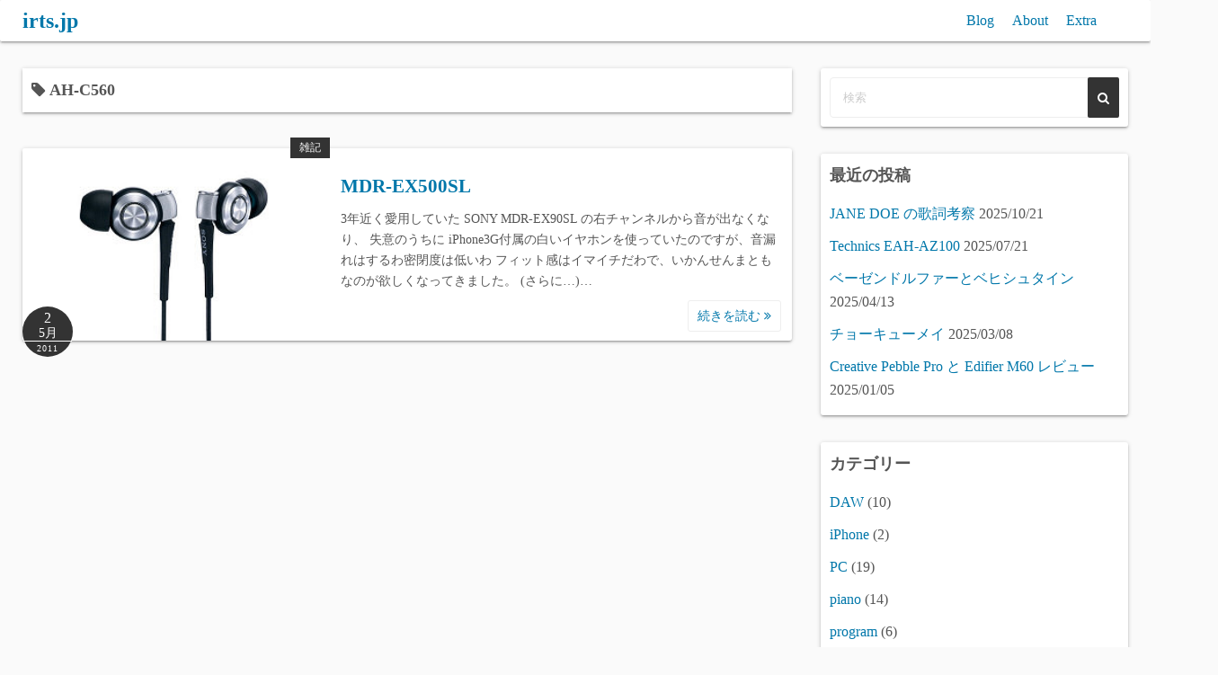

--- FILE ---
content_type: text/html; charset=UTF-8
request_url: https://irts.jp/tag/ah-c560/
body_size: 11940
content:
<!DOCTYPE html>
<html lang="ja">
<head><script>window.dataLayer = window.dataLayer || [];function gtag(){dataLayer.push(arguments);}gtag('js', new Date());gtag('config', 'UA-18907155-1');</script>
	<meta charset="UTF-8">
	<meta name="viewport" content="width=device-width,initial-scale=1">
	<title>AH-C560  |  irts.jp</title>
<meta name='robots' content='max-image-preview:large' />
	<style>img:is([sizes="auto" i], [sizes^="auto," i]) { contain-intrinsic-size: 3000px 1500px }</style>
	<link rel='dns-prefetch' href='//static.addtoany.com' />
<link rel='dns-prefetch' href='//stats.wp.com' />
<link rel='preconnect' href='//c0.wp.com' />
<link rel="alternate" type="application/rss+xml" title="irts.jp &raquo; フィード" href="https://irts.jp/feed/" />
<link rel="alternate" type="application/rss+xml" title="irts.jp &raquo; コメントフィード" href="https://irts.jp/comments/feed/" />
<link rel="alternate" type="application/rss+xml" title="irts.jp &raquo; AH-C560 タグのフィード" href="https://irts.jp/tag/ah-c560/feed/" />
		<!-- This site uses the Google Analytics by ExactMetrics plugin v8.6.2 - Using Analytics tracking - https://www.exactmetrics.com/ -->
		<!-- Note: ExactMetrics is not currently configured on this site. The site owner needs to authenticate with Google Analytics in the ExactMetrics settings panel. -->
					<!-- No tracking code set -->
				<!-- / Google Analytics by ExactMetrics -->
		<script>
window._wpemojiSettings = {"baseUrl":"https:\/\/s.w.org\/images\/core\/emoji\/16.0.1\/72x72\/","ext":".png","svgUrl":"https:\/\/s.w.org\/images\/core\/emoji\/16.0.1\/svg\/","svgExt":".svg","source":{"concatemoji":"https:\/\/irts.jp\/wp-includes\/js\/wp-emoji-release.min.js?ver=6.8.3"}};
/*! This file is auto-generated */
!function(s,n){var o,i,e;function c(e){try{var t={supportTests:e,timestamp:(new Date).valueOf()};sessionStorage.setItem(o,JSON.stringify(t))}catch(e){}}function p(e,t,n){e.clearRect(0,0,e.canvas.width,e.canvas.height),e.fillText(t,0,0);var t=new Uint32Array(e.getImageData(0,0,e.canvas.width,e.canvas.height).data),a=(e.clearRect(0,0,e.canvas.width,e.canvas.height),e.fillText(n,0,0),new Uint32Array(e.getImageData(0,0,e.canvas.width,e.canvas.height).data));return t.every(function(e,t){return e===a[t]})}function u(e,t){e.clearRect(0,0,e.canvas.width,e.canvas.height),e.fillText(t,0,0);for(var n=e.getImageData(16,16,1,1),a=0;a<n.data.length;a++)if(0!==n.data[a])return!1;return!0}function f(e,t,n,a){switch(t){case"flag":return n(e,"\ud83c\udff3\ufe0f\u200d\u26a7\ufe0f","\ud83c\udff3\ufe0f\u200b\u26a7\ufe0f")?!1:!n(e,"\ud83c\udde8\ud83c\uddf6","\ud83c\udde8\u200b\ud83c\uddf6")&&!n(e,"\ud83c\udff4\udb40\udc67\udb40\udc62\udb40\udc65\udb40\udc6e\udb40\udc67\udb40\udc7f","\ud83c\udff4\u200b\udb40\udc67\u200b\udb40\udc62\u200b\udb40\udc65\u200b\udb40\udc6e\u200b\udb40\udc67\u200b\udb40\udc7f");case"emoji":return!a(e,"\ud83e\udedf")}return!1}function g(e,t,n,a){var r="undefined"!=typeof WorkerGlobalScope&&self instanceof WorkerGlobalScope?new OffscreenCanvas(300,150):s.createElement("canvas"),o=r.getContext("2d",{willReadFrequently:!0}),i=(o.textBaseline="top",o.font="600 32px Arial",{});return e.forEach(function(e){i[e]=t(o,e,n,a)}),i}function t(e){var t=s.createElement("script");t.src=e,t.defer=!0,s.head.appendChild(t)}"undefined"!=typeof Promise&&(o="wpEmojiSettingsSupports",i=["flag","emoji"],n.supports={everything:!0,everythingExceptFlag:!0},e=new Promise(function(e){s.addEventListener("DOMContentLoaded",e,{once:!0})}),new Promise(function(t){var n=function(){try{var e=JSON.parse(sessionStorage.getItem(o));if("object"==typeof e&&"number"==typeof e.timestamp&&(new Date).valueOf()<e.timestamp+604800&&"object"==typeof e.supportTests)return e.supportTests}catch(e){}return null}();if(!n){if("undefined"!=typeof Worker&&"undefined"!=typeof OffscreenCanvas&&"undefined"!=typeof URL&&URL.createObjectURL&&"undefined"!=typeof Blob)try{var e="postMessage("+g.toString()+"("+[JSON.stringify(i),f.toString(),p.toString(),u.toString()].join(",")+"));",a=new Blob([e],{type:"text/javascript"}),r=new Worker(URL.createObjectURL(a),{name:"wpTestEmojiSupports"});return void(r.onmessage=function(e){c(n=e.data),r.terminate(),t(n)})}catch(e){}c(n=g(i,f,p,u))}t(n)}).then(function(e){for(var t in e)n.supports[t]=e[t],n.supports.everything=n.supports.everything&&n.supports[t],"flag"!==t&&(n.supports.everythingExceptFlag=n.supports.everythingExceptFlag&&n.supports[t]);n.supports.everythingExceptFlag=n.supports.everythingExceptFlag&&!n.supports.flag,n.DOMReady=!1,n.readyCallback=function(){n.DOMReady=!0}}).then(function(){return e}).then(function(){var e;n.supports.everything||(n.readyCallback(),(e=n.source||{}).concatemoji?t(e.concatemoji):e.wpemoji&&e.twemoji&&(t(e.twemoji),t(e.wpemoji)))}))}((window,document),window._wpemojiSettings);
</script>
<style id='wp-emoji-styles-inline-css'>

	img.wp-smiley, img.emoji {
		display: inline !important;
		border: none !important;
		box-shadow: none !important;
		height: 1em !important;
		width: 1em !important;
		margin: 0 0.07em !important;
		vertical-align: -0.1em !important;
		background: none !important;
		padding: 0 !important;
	}
</style>
<link rel='stylesheet' id='wp-block-library-css' href='https://c0.wp.com/c/6.8.3/wp-includes/css/dist/block-library/style.min.css' media='all' />
<style id='wp-block-library-theme-inline-css'>
.wp-block-audio :where(figcaption){color:#555;font-size:13px;text-align:center}.is-dark-theme .wp-block-audio :where(figcaption){color:#ffffffa6}.wp-block-audio{margin:0 0 1em}.wp-block-code{border:1px solid #ccc;border-radius:4px;font-family:Menlo,Consolas,monaco,monospace;padding:.8em 1em}.wp-block-embed :where(figcaption){color:#555;font-size:13px;text-align:center}.is-dark-theme .wp-block-embed :where(figcaption){color:#ffffffa6}.wp-block-embed{margin:0 0 1em}.blocks-gallery-caption{color:#555;font-size:13px;text-align:center}.is-dark-theme .blocks-gallery-caption{color:#ffffffa6}:root :where(.wp-block-image figcaption){color:#555;font-size:13px;text-align:center}.is-dark-theme :root :where(.wp-block-image figcaption){color:#ffffffa6}.wp-block-image{margin:0 0 1em}.wp-block-pullquote{border-bottom:4px solid;border-top:4px solid;color:currentColor;margin-bottom:1.75em}.wp-block-pullquote cite,.wp-block-pullquote footer,.wp-block-pullquote__citation{color:currentColor;font-size:.8125em;font-style:normal;text-transform:uppercase}.wp-block-quote{border-left:.25em solid;margin:0 0 1.75em;padding-left:1em}.wp-block-quote cite,.wp-block-quote footer{color:currentColor;font-size:.8125em;font-style:normal;position:relative}.wp-block-quote:where(.has-text-align-right){border-left:none;border-right:.25em solid;padding-left:0;padding-right:1em}.wp-block-quote:where(.has-text-align-center){border:none;padding-left:0}.wp-block-quote.is-large,.wp-block-quote.is-style-large,.wp-block-quote:where(.is-style-plain){border:none}.wp-block-search .wp-block-search__label{font-weight:700}.wp-block-search__button{border:1px solid #ccc;padding:.375em .625em}:where(.wp-block-group.has-background){padding:1.25em 2.375em}.wp-block-separator.has-css-opacity{opacity:.4}.wp-block-separator{border:none;border-bottom:2px solid;margin-left:auto;margin-right:auto}.wp-block-separator.has-alpha-channel-opacity{opacity:1}.wp-block-separator:not(.is-style-wide):not(.is-style-dots){width:100px}.wp-block-separator.has-background:not(.is-style-dots){border-bottom:none;height:1px}.wp-block-separator.has-background:not(.is-style-wide):not(.is-style-dots){height:2px}.wp-block-table{margin:0 0 1em}.wp-block-table td,.wp-block-table th{word-break:normal}.wp-block-table :where(figcaption){color:#555;font-size:13px;text-align:center}.is-dark-theme .wp-block-table :where(figcaption){color:#ffffffa6}.wp-block-video :where(figcaption){color:#555;font-size:13px;text-align:center}.is-dark-theme .wp-block-video :where(figcaption){color:#ffffffa6}.wp-block-video{margin:0 0 1em}:root :where(.wp-block-template-part.has-background){margin-bottom:0;margin-top:0;padding:1.25em 2.375em}
</style>
<style id='classic-theme-styles-inline-css'>
/*! This file is auto-generated */
.wp-block-button__link{color:#fff;background-color:#32373c;border-radius:9999px;box-shadow:none;text-decoration:none;padding:calc(.667em + 2px) calc(1.333em + 2px);font-size:1.125em}.wp-block-file__button{background:#32373c;color:#fff;text-decoration:none}
</style>
<link rel='stylesheet' id='mediaelement-css' href='https://c0.wp.com/c/6.8.3/wp-includes/js/mediaelement/mediaelementplayer-legacy.min.css' media='all' />
<link rel='stylesheet' id='wp-mediaelement-css' href='https://c0.wp.com/c/6.8.3/wp-includes/js/mediaelement/wp-mediaelement.min.css' media='all' />
<style id='jetpack-sharing-buttons-style-inline-css'>
.jetpack-sharing-buttons__services-list{display:flex;flex-direction:row;flex-wrap:wrap;gap:0;list-style-type:none;margin:5px;padding:0}.jetpack-sharing-buttons__services-list.has-small-icon-size{font-size:12px}.jetpack-sharing-buttons__services-list.has-normal-icon-size{font-size:16px}.jetpack-sharing-buttons__services-list.has-large-icon-size{font-size:24px}.jetpack-sharing-buttons__services-list.has-huge-icon-size{font-size:36px}@media print{.jetpack-sharing-buttons__services-list{display:none!important}}.editor-styles-wrapper .wp-block-jetpack-sharing-buttons{gap:0;padding-inline-start:0}ul.jetpack-sharing-buttons__services-list.has-background{padding:1.25em 2.375em}
</style>
<style id='global-styles-inline-css'>
:root{--wp--preset--aspect-ratio--square: 1;--wp--preset--aspect-ratio--4-3: 4/3;--wp--preset--aspect-ratio--3-4: 3/4;--wp--preset--aspect-ratio--3-2: 3/2;--wp--preset--aspect-ratio--2-3: 2/3;--wp--preset--aspect-ratio--16-9: 16/9;--wp--preset--aspect-ratio--9-16: 9/16;--wp--preset--color--black: #000000;--wp--preset--color--cyan-bluish-gray: #abb8c3;--wp--preset--color--white: #ffffff;--wp--preset--color--pale-pink: #f78da7;--wp--preset--color--vivid-red: #cf2e2e;--wp--preset--color--luminous-vivid-orange: #ff6900;--wp--preset--color--luminous-vivid-amber: #fcb900;--wp--preset--color--light-green-cyan: #7bdcb5;--wp--preset--color--vivid-green-cyan: #00d084;--wp--preset--color--pale-cyan-blue: #8ed1fc;--wp--preset--color--vivid-cyan-blue: #0693e3;--wp--preset--color--vivid-purple: #9b51e0;--wp--preset--gradient--vivid-cyan-blue-to-vivid-purple: linear-gradient(135deg,rgba(6,147,227,1) 0%,rgb(155,81,224) 100%);--wp--preset--gradient--light-green-cyan-to-vivid-green-cyan: linear-gradient(135deg,rgb(122,220,180) 0%,rgb(0,208,130) 100%);--wp--preset--gradient--luminous-vivid-amber-to-luminous-vivid-orange: linear-gradient(135deg,rgba(252,185,0,1) 0%,rgba(255,105,0,1) 100%);--wp--preset--gradient--luminous-vivid-orange-to-vivid-red: linear-gradient(135deg,rgba(255,105,0,1) 0%,rgb(207,46,46) 100%);--wp--preset--gradient--very-light-gray-to-cyan-bluish-gray: linear-gradient(135deg,rgb(238,238,238) 0%,rgb(169,184,195) 100%);--wp--preset--gradient--cool-to-warm-spectrum: linear-gradient(135deg,rgb(74,234,220) 0%,rgb(151,120,209) 20%,rgb(207,42,186) 40%,rgb(238,44,130) 60%,rgb(251,105,98) 80%,rgb(254,248,76) 100%);--wp--preset--gradient--blush-light-purple: linear-gradient(135deg,rgb(255,206,236) 0%,rgb(152,150,240) 100%);--wp--preset--gradient--blush-bordeaux: linear-gradient(135deg,rgb(254,205,165) 0%,rgb(254,45,45) 50%,rgb(107,0,62) 100%);--wp--preset--gradient--luminous-dusk: linear-gradient(135deg,rgb(255,203,112) 0%,rgb(199,81,192) 50%,rgb(65,88,208) 100%);--wp--preset--gradient--pale-ocean: linear-gradient(135deg,rgb(255,245,203) 0%,rgb(182,227,212) 50%,rgb(51,167,181) 100%);--wp--preset--gradient--electric-grass: linear-gradient(135deg,rgb(202,248,128) 0%,rgb(113,206,126) 100%);--wp--preset--gradient--midnight: linear-gradient(135deg,rgb(2,3,129) 0%,rgb(40,116,252) 100%);--wp--preset--font-size--small: 13px;--wp--preset--font-size--medium: 20px;--wp--preset--font-size--large: 36px;--wp--preset--font-size--x-large: 42px;--wp--preset--spacing--20: 0.44rem;--wp--preset--spacing--30: 0.67rem;--wp--preset--spacing--40: 1rem;--wp--preset--spacing--50: 1.5rem;--wp--preset--spacing--60: 2.25rem;--wp--preset--spacing--70: 3.38rem;--wp--preset--spacing--80: 5.06rem;--wp--preset--shadow--natural: 6px 6px 9px rgba(0, 0, 0, 0.2);--wp--preset--shadow--deep: 12px 12px 50px rgba(0, 0, 0, 0.4);--wp--preset--shadow--sharp: 6px 6px 0px rgba(0, 0, 0, 0.2);--wp--preset--shadow--outlined: 6px 6px 0px -3px rgba(255, 255, 255, 1), 6px 6px rgba(0, 0, 0, 1);--wp--preset--shadow--crisp: 6px 6px 0px rgba(0, 0, 0, 1);}:where(.is-layout-flex){gap: 0.5em;}:where(.is-layout-grid){gap: 0.5em;}body .is-layout-flex{display: flex;}.is-layout-flex{flex-wrap: wrap;align-items: center;}.is-layout-flex > :is(*, div){margin: 0;}body .is-layout-grid{display: grid;}.is-layout-grid > :is(*, div){margin: 0;}:where(.wp-block-columns.is-layout-flex){gap: 2em;}:where(.wp-block-columns.is-layout-grid){gap: 2em;}:where(.wp-block-post-template.is-layout-flex){gap: 1.25em;}:where(.wp-block-post-template.is-layout-grid){gap: 1.25em;}.has-black-color{color: var(--wp--preset--color--black) !important;}.has-cyan-bluish-gray-color{color: var(--wp--preset--color--cyan-bluish-gray) !important;}.has-white-color{color: var(--wp--preset--color--white) !important;}.has-pale-pink-color{color: var(--wp--preset--color--pale-pink) !important;}.has-vivid-red-color{color: var(--wp--preset--color--vivid-red) !important;}.has-luminous-vivid-orange-color{color: var(--wp--preset--color--luminous-vivid-orange) !important;}.has-luminous-vivid-amber-color{color: var(--wp--preset--color--luminous-vivid-amber) !important;}.has-light-green-cyan-color{color: var(--wp--preset--color--light-green-cyan) !important;}.has-vivid-green-cyan-color{color: var(--wp--preset--color--vivid-green-cyan) !important;}.has-pale-cyan-blue-color{color: var(--wp--preset--color--pale-cyan-blue) !important;}.has-vivid-cyan-blue-color{color: var(--wp--preset--color--vivid-cyan-blue) !important;}.has-vivid-purple-color{color: var(--wp--preset--color--vivid-purple) !important;}.has-black-background-color{background-color: var(--wp--preset--color--black) !important;}.has-cyan-bluish-gray-background-color{background-color: var(--wp--preset--color--cyan-bluish-gray) !important;}.has-white-background-color{background-color: var(--wp--preset--color--white) !important;}.has-pale-pink-background-color{background-color: var(--wp--preset--color--pale-pink) !important;}.has-vivid-red-background-color{background-color: var(--wp--preset--color--vivid-red) !important;}.has-luminous-vivid-orange-background-color{background-color: var(--wp--preset--color--luminous-vivid-orange) !important;}.has-luminous-vivid-amber-background-color{background-color: var(--wp--preset--color--luminous-vivid-amber) !important;}.has-light-green-cyan-background-color{background-color: var(--wp--preset--color--light-green-cyan) !important;}.has-vivid-green-cyan-background-color{background-color: var(--wp--preset--color--vivid-green-cyan) !important;}.has-pale-cyan-blue-background-color{background-color: var(--wp--preset--color--pale-cyan-blue) !important;}.has-vivid-cyan-blue-background-color{background-color: var(--wp--preset--color--vivid-cyan-blue) !important;}.has-vivid-purple-background-color{background-color: var(--wp--preset--color--vivid-purple) !important;}.has-black-border-color{border-color: var(--wp--preset--color--black) !important;}.has-cyan-bluish-gray-border-color{border-color: var(--wp--preset--color--cyan-bluish-gray) !important;}.has-white-border-color{border-color: var(--wp--preset--color--white) !important;}.has-pale-pink-border-color{border-color: var(--wp--preset--color--pale-pink) !important;}.has-vivid-red-border-color{border-color: var(--wp--preset--color--vivid-red) !important;}.has-luminous-vivid-orange-border-color{border-color: var(--wp--preset--color--luminous-vivid-orange) !important;}.has-luminous-vivid-amber-border-color{border-color: var(--wp--preset--color--luminous-vivid-amber) !important;}.has-light-green-cyan-border-color{border-color: var(--wp--preset--color--light-green-cyan) !important;}.has-vivid-green-cyan-border-color{border-color: var(--wp--preset--color--vivid-green-cyan) !important;}.has-pale-cyan-blue-border-color{border-color: var(--wp--preset--color--pale-cyan-blue) !important;}.has-vivid-cyan-blue-border-color{border-color: var(--wp--preset--color--vivid-cyan-blue) !important;}.has-vivid-purple-border-color{border-color: var(--wp--preset--color--vivid-purple) !important;}.has-vivid-cyan-blue-to-vivid-purple-gradient-background{background: var(--wp--preset--gradient--vivid-cyan-blue-to-vivid-purple) !important;}.has-light-green-cyan-to-vivid-green-cyan-gradient-background{background: var(--wp--preset--gradient--light-green-cyan-to-vivid-green-cyan) !important;}.has-luminous-vivid-amber-to-luminous-vivid-orange-gradient-background{background: var(--wp--preset--gradient--luminous-vivid-amber-to-luminous-vivid-orange) !important;}.has-luminous-vivid-orange-to-vivid-red-gradient-background{background: var(--wp--preset--gradient--luminous-vivid-orange-to-vivid-red) !important;}.has-very-light-gray-to-cyan-bluish-gray-gradient-background{background: var(--wp--preset--gradient--very-light-gray-to-cyan-bluish-gray) !important;}.has-cool-to-warm-spectrum-gradient-background{background: var(--wp--preset--gradient--cool-to-warm-spectrum) !important;}.has-blush-light-purple-gradient-background{background: var(--wp--preset--gradient--blush-light-purple) !important;}.has-blush-bordeaux-gradient-background{background: var(--wp--preset--gradient--blush-bordeaux) !important;}.has-luminous-dusk-gradient-background{background: var(--wp--preset--gradient--luminous-dusk) !important;}.has-pale-ocean-gradient-background{background: var(--wp--preset--gradient--pale-ocean) !important;}.has-electric-grass-gradient-background{background: var(--wp--preset--gradient--electric-grass) !important;}.has-midnight-gradient-background{background: var(--wp--preset--gradient--midnight) !important;}.has-small-font-size{font-size: var(--wp--preset--font-size--small) !important;}.has-medium-font-size{font-size: var(--wp--preset--font-size--medium) !important;}.has-large-font-size{font-size: var(--wp--preset--font-size--large) !important;}.has-x-large-font-size{font-size: var(--wp--preset--font-size--x-large) !important;}
:where(.wp-block-post-template.is-layout-flex){gap: 1.25em;}:where(.wp-block-post-template.is-layout-grid){gap: 1.25em;}
:where(.wp-block-columns.is-layout-flex){gap: 2em;}:where(.wp-block-columns.is-layout-grid){gap: 2em;}
:root :where(.wp-block-pullquote){font-size: 1.5em;line-height: 1.6;}
</style>
<link rel='stylesheet' id='toc-screen-css' href='https://irts.jp/wp-content/plugins/table-of-contents-plus/screen.min.css?ver=2411.1' media='all' />
<link rel='stylesheet' id='simple_days_style-css' href='https://irts.jp/wp-content/uploads/simple_days_cache/style.min.css?ver=0.9.191' media='all' />
<link rel="preload" href="https://irts.jp/wp-content/themes/simple-days/assets/css/keyframes.min.css?ver=6.8.3" as="style" />
<link rel='stylesheet' id='simple_days_keyframes-css' href='https://irts.jp/wp-content/themes/simple-days/assets/css/keyframes.min.css?ver=6.8.3' media='all' />
<link rel="preload" href="https://irts.jp/wp-content/themes/simple-days/assets/fonts/fontawesome/style.min.css" as="style" />
<link rel='stylesheet' id='font-awesome4-css' href='https://irts.jp/wp-content/themes/simple-days/assets/fonts/fontawesome/style.min.css' media='all' />
<link rel='stylesheet' id='addtoany-css' href='https://irts.jp/wp-content/plugins/add-to-any/addtoany.min.css?ver=1.16' media='all' />
<link rel='stylesheet' id='enlighterjs-css' href='https://irts.jp/wp-content/plugins/enlighter/cache/enlighterjs.min.css?ver=e156+bk5bGpLKaf' media='all' />
<script id="addtoany-core-js-before">
window.a2a_config=window.a2a_config||{};a2a_config.callbacks=[];a2a_config.overlays=[];a2a_config.templates={};a2a_localize = {
	Share: "共有",
	Save: "ブックマーク",
	Subscribe: "購読",
	Email: "メール",
	Bookmark: "ブックマーク",
	ShowAll: "すべて表示する",
	ShowLess: "小さく表示する",
	FindServices: "サービスを探す",
	FindAnyServiceToAddTo: "追加するサービスを今すぐ探す",
	PoweredBy: "Powered by",
	ShareViaEmail: "メールでシェアする",
	SubscribeViaEmail: "メールで購読する",
	BookmarkInYourBrowser: "ブラウザにブックマーク",
	BookmarkInstructions: "このページをブックマークするには、 Ctrl+D または \u2318+D を押下。",
	AddToYourFavorites: "お気に入りに追加",
	SendFromWebOrProgram: "任意のメールアドレスまたはメールプログラムから送信",
	EmailProgram: "メールプログラム",
	More: "詳細&#8230;",
	ThanksForSharing: "共有ありがとうございます !",
	ThanksForFollowing: "フォローありがとうございます !"
};
</script>
<script defer src="https://static.addtoany.com/menu/page.js" id="addtoany-core-js"></script>
<script src="https://c0.wp.com/c/6.8.3/wp-includes/js/jquery/jquery.min.js" id="jquery-core-js"></script>
<script src="https://c0.wp.com/c/6.8.3/wp-includes/js/jquery/jquery-migrate.min.js" id="jquery-migrate-js"></script>
<script defer src="https://irts.jp/wp-content/plugins/add-to-any/addtoany.min.js?ver=1.1" id="addtoany-jquery-js"></script>
<link rel="https://api.w.org/" href="https://irts.jp/wp-json/" /><link rel="alternate" title="JSON" type="application/json" href="https://irts.jp/wp-json/wp/v2/tags/46" /><link rel="EditURI" type="application/rsd+xml" title="RSD" href="https://irts.jp/xmlrpc.php?rsd" />
<meta name="generator" content="WordPress 6.8.3" />
<link rel="preconnect dns-prefetch" href="//pagead2.googlesyndication.com"><link rel="preconnect dns-prefetch" href="//googleads.g.doubleclick.net"><link rel="preconnect dns-prefetch" href="//tpc.googlesyndication.com"><link rel="preconnect dns-prefetch" href="//ad.doubleclick.net"><link rel="preconnect dns-prefetch" href="//www.gstatic.com"><link rel="preconnect dns-prefetch" href="//www.doubleclickbygoogle.com"><meta property="og:url" content="https://irts.jp/tag/ah-c560/" />
<meta property="og:type" content="website" />
<meta property="og:title" content="AH-C560  |  irts.jp" />
<meta property="og:description" content="Music &amp; Program" />
<meta property="og:image" content="https://irts.jp/wp-content/uploads/2010/07/top.jpg" />
<meta property="og:site_name" content="irts.jp" />
<meta property="og:locale" content="ja_JP" />
<meta name="google-site-verification" content="6gxaJLc_AMYpuOwEV2IR3VJN7L1m0X00AiWCpAvPVJw"/>
<meta name="thumbnail" content="https://irts.jp/wp-content/uploads/2010/07/top.jpg" />
	<style>img#wpstats{display:none}</style>
		</head>
<body class="archive tag tag-ah-c560 tag-46 wp-embed-responsive wp-theme-simple-days" ontouchstart="">
	<!-- Google Tag Manager (noscript) -->
	<noscript><iframe src="//www.googletagmanager.com/ns.html?id=UA-18907155-1&visitorType=returning" height="0" width="0" style="display:none;visibility:hidden"></iframe></noscript>
	<!-- End Google Tag Manager (noscript) -->
	<!-- Global Site Tag (gtag.js) - Google Analytics -->	<a class="skip-link screen-reader-text" href="#main_wrap">コンテンツへスキップ</a>
	<input id="t_menu" class="dn" type="checkbox" />

		<header id="h_wrap" class="f_box f_col shadow_box h_sticky">
		
<div id="h_flex" class="wrap_frame f_box f_col110 w100">
	<div id="site_h" class="site_h f_box" role="banner">
		<div class="title_wrap f_box ai_c relative">

			
<div class="title_tag f_box ai_c f_col">
	<div class="site_title f_box ai_c f_col100"><h1 class="title_text fw8"><a href="https://irts.jp/" class="" rel="home">irts.jp</a></h1></div></div>

<div class="menu_box bar_box absolute f_box ai_c dn001"><label for="t_menu" class="humberger tap_no m0"></label></div>
		</div>


	</div>


	<div id="nav_h" class="f_box">
		
		<nav class="wrap_frame nav_base nh_con">
			<ul id="menu_h" class="menu_h menu_i lsn m0 f_box f_col110 menu_h menu_a f_box f_wrap f_col100 ai_c lsn">
<li id="menu-item-2109"  class="menu-item-2109  menu-item menu-item-type-custom menu-item-object-custom menu-item-home relative fw_bold">

<div class="f_box jc_sb ai_c">
<a class="menu_s_a f_box ai_c" href="https://irts.jp/">Blog</a>
</div>

</li>

<li id="menu-item-2912"  class="menu-item-2912  menu-item menu-item-type-post_type menu-item-object-page relative fw_bold">

<div class="f_box jc_sb ai_c">
<a class="menu_s_a f_box ai_c" href="https://irts.jp/about/">About</a>
</div>

</li>

<li id="menu-item-2103" class="menu-item-2103  menu-item menu-item-type-post_type menu-item-object-page menu-item-has-children relative fw_bold">

<div class="caret_wrap f_box jc_sb ai_c">
<a class="menu_s_a f_box ai_c" href="https://irts.jp/extra/">Extra</a>

<label class="drop_icon fs16 m0 dn001" for="nav-2103">
<span class="fa fa-caret-down db lh_1"></span>
</label>


</div>

<input type="checkbox" id="nav-2103" class="dn">
<ul id="sub-nav-2103" class="sub-menu absolute db lsn">
<li id="menu-item-2104" class="menu-item-2104  menu-item menu-item-type-post_type menu-item-object-page menu-item-has-children relative fw_bold">

<div class="caret_wrap f_box jc_sb ai_c">
<a class="menu_s_a f_box ai_c" href="https://irts.jp/extra/vstsamplecomparison/">VST/SampleComparison</a>

<label class="drop_icon fs16 m0 dn001" for="nav-2104">
<span class="fa fa-caret-down db lh_1"></span>
</label>


</div>

<input type="checkbox" id="nav-2104" class="dn">
<ul id="sub-nav-2104" class="sub-menu absolute db lsn">
<li id="menu-item-2105"  class="menu-item-2105  menu-item menu-item-type-post_type menu-item-object-page relative fw_bold">

<div class="f_box jc_sb ai_c">
<a class="menu_s_a f_box ai_c" href="https://irts.jp/extra/vstsamplecomparison/reverb-vst-compare/">各種ReverbPlugin聞き比べ / Reverb (free) VST Plugin Compare</a>
</div>

</li>

<li id="menu-item-2106"  class="menu-item-2106  menu-item menu-item-type-post_type menu-item-object-page relative fw_bold">

<div class="f_box jc_sb ai_c">
<a class="menu_s_a f_box ai_c" href="https://irts.jp/extra/vstsamplecomparison/piano-samples/">各種ピアノ聞き比べ / Piano (free) Samples Compare</a>
</div>

</li>

</ul>
</li>
</ul>
</li></ul>		</nav>
			</div>


	

</div>
	</header>
	



	
<div id="main_wrap" class="wrap_frame m_con f_box f_col110 jc_c001">
  <main class="contents index_contents f_box f_wrap flat_list">
    <header class="archive_header shadow_box">
      <h1 class="archive_title fs18"><i class="fa fa-tag" aria-hidden="true"></i> AH-C560</h1>    </header>
    
			<article class="post_card f_box f_col100 list_card w100 shadow_box relative post-834 post type-post status-publish format-standard category-15 category-43 tag-ah-c560 tag-mdr-ex500sl tag-mdr-ex90sl">

				
		<div class="post_card_thum">
			<a href="https://irts.jp/2011/05/02/834/" class="fit_box_img_wrap post_card_thum_img">
				<img src="https://irts.jp/wp-content/uploads/2011/05/MDR-EX500SL_B.jpg"  width="640" height="480" class="scale_13 trans_10" alt="MDR-EX500SL" title="MDR-EX500SL" />			</a>
			<a href="https://irts.jp/category/%e9%9b%91%e8%a8%98/" class="post_card_category fs12 dib absolute non_hover">雑記</a>
		<div class="post_date_circle fs16 absolute ta_c">
							<span class="day db fs15">2</span>
				<span class="month db fs14">5月</span>
						<span class="year db fs10">2011</span>
		</div>

				</div>
		
				<div class="post_card_meta w100 f_box f_col jc_sa">
					<h2 class="post_card_title"><a href="https://irts.jp/2011/05/02/834/" class="entry_title" title="MDR-EX500SL">MDR-EX500SL</a></h2>
					
					<div class="summary">
						3年近く愛用していた SONY MDR-EX90SL の右チャンネルから音が出なくなり、 失意のうちに iPhone3G付属の白いイヤホンを使っていたのですが、音漏れはするわ密閉度は低いわ フィット感はイマイチだわで、いかんせんまともなのが欲しくなってきました。 (さらに&hellip;)&hellip;
					</div>

											<div class="read_more_box">
							<a href="https://irts.jp/2011/05/02/834/"  class="more_read fs14 dib non_hover trans_10">						続きを読む <i class="fa fa-angle-double-right" aria-hidden="true"></i>						</a>
					</div>
					
			</div>

			
		</article>
		  </main>

  <div id="sidebar_right" class="sidebar f_box f_col101 f_wrap jc_sa">
	<aside id="search-3" class="widget s_widget sr_widget widget_search shadow_box"><form role="search" method="get" class="search_form" action="https://irts.jp/">
	<input type="search" id="search-form-696cf8eeb3cc9" class="search_field" placeholder="検索" value="" name="s" />
	<button type="submit" class="search_submit"><i class="fa fa-search serch_icon" aria-hidden="true"></i></button>
</form>
</aside>
		<aside id="recent-posts-3" class="widget s_widget sr_widget widget_recent_entries shadow_box">
		<h3 class="widget_title sw_title">最近の投稿</h3>
		<ul>
											<li>
					<a href="https://irts.jp/2025/10/21/3482/">JANE DOE の歌詞考察</a>
											<span class="post-date">2025/10/21</span>
									</li>
											<li>
					<a href="https://irts.jp/2025/07/21/3469/">Technics EAH-AZ100</a>
											<span class="post-date">2025/07/21</span>
									</li>
											<li>
					<a href="https://irts.jp/2025/04/13/3446/">ベーゼンドルファーとベヒシュタイン</a>
											<span class="post-date">2025/04/13</span>
									</li>
											<li>
					<a href="https://irts.jp/2025/03/08/3429/">チョーキューメイ</a>
											<span class="post-date">2025/03/08</span>
									</li>
											<li>
					<a href="https://irts.jp/2025/01/05/3417/">Creative Pebble Pro と Edifier M60 レビュー</a>
											<span class="post-date">2025/01/05</span>
									</li>
					</ul>

		</aside><aside id="categories-3" class="widget s_widget sr_widget widget_categories shadow_box"><h3 class="widget_title sw_title">カテゴリー</h3>
			<ul>
					<li class="cat-item cat-item-38"><a href="https://irts.jp/category/daw/">DAW</a> (10)
</li>
	<li class="cat-item cat-item-20"><a href="https://irts.jp/category/iphone/">iPhone</a> (2)
</li>
	<li class="cat-item cat-item-22"><a href="https://irts.jp/category/pc/">PC</a> (19)
</li>
	<li class="cat-item cat-item-39"><a href="https://irts.jp/category/piano/">piano</a> (14)
</li>
	<li class="cat-item cat-item-31"><a href="https://irts.jp/category/program/">program</a> (6)
</li>
	<li class="cat-item cat-item-27"><a href="https://irts.jp/category/%e5%86%99%e7%9c%9f/">写真</a> (7)
</li>
	<li class="cat-item cat-item-99"><a href="https://irts.jp/category/%e8%bb%8a/">車</a> (2)
</li>
	<li class="cat-item cat-item-15"><a href="https://irts.jp/category/%e9%9b%91%e8%a8%98/">雑記</a> (54)
</li>
	<li class="cat-item cat-item-43"><a href="https://irts.jp/category/%e9%9f%b3%e6%a5%bd/">音楽</a> (18)
</li>
			</ul>

			</aside><aside id="archives-3" class="widget s_widget sr_widget widget_archive shadow_box"><h3 class="widget_title sw_title">アーカイブ</h3>
			<ul>
					<li><a href='https://irts.jp/2025/10/'>2025年10月</a></li>
	<li><a href='https://irts.jp/2025/07/'>2025年7月</a></li>
	<li><a href='https://irts.jp/2025/04/'>2025年4月</a></li>
	<li><a href='https://irts.jp/2025/03/'>2025年3月</a></li>
	<li><a href='https://irts.jp/2025/01/'>2025年1月</a></li>
	<li><a href='https://irts.jp/2024/05/'>2024年5月</a></li>
	<li><a href='https://irts.jp/2024/03/'>2024年3月</a></li>
	<li><a href='https://irts.jp/2024/01/'>2024年1月</a></li>
	<li><a href='https://irts.jp/2023/05/'>2023年5月</a></li>
	<li><a href='https://irts.jp/2021/06/'>2021年6月</a></li>
	<li><a href='https://irts.jp/2021/05/'>2021年5月</a></li>
	<li><a href='https://irts.jp/2020/11/'>2020年11月</a></li>
	<li><a href='https://irts.jp/2020/06/'>2020年6月</a></li>
	<li><a href='https://irts.jp/2020/05/'>2020年5月</a></li>
	<li><a href='https://irts.jp/2020/04/'>2020年4月</a></li>
	<li><a href='https://irts.jp/2020/02/'>2020年2月</a></li>
	<li><a href='https://irts.jp/2019/11/'>2019年11月</a></li>
	<li><a href='https://irts.jp/2019/10/'>2019年10月</a></li>
	<li><a href='https://irts.jp/2019/09/'>2019年9月</a></li>
	<li><a href='https://irts.jp/2019/01/'>2019年1月</a></li>
	<li><a href='https://irts.jp/2018/11/'>2018年11月</a></li>
	<li><a href='https://irts.jp/2018/10/'>2018年10月</a></li>
	<li><a href='https://irts.jp/2017/02/'>2017年2月</a></li>
	<li><a href='https://irts.jp/2016/07/'>2016年7月</a></li>
	<li><a href='https://irts.jp/2016/03/'>2016年3月</a></li>
	<li><a href='https://irts.jp/2016/01/'>2016年1月</a></li>
	<li><a href='https://irts.jp/2015/09/'>2015年9月</a></li>
	<li><a href='https://irts.jp/2015/07/'>2015年7月</a></li>
	<li><a href='https://irts.jp/2015/06/'>2015年6月</a></li>
	<li><a href='https://irts.jp/2015/05/'>2015年5月</a></li>
	<li><a href='https://irts.jp/2014/12/'>2014年12月</a></li>
	<li><a href='https://irts.jp/2014/10/'>2014年10月</a></li>
	<li><a href='https://irts.jp/2014/08/'>2014年8月</a></li>
	<li><a href='https://irts.jp/2014/07/'>2014年7月</a></li>
	<li><a href='https://irts.jp/2014/06/'>2014年6月</a></li>
	<li><a href='https://irts.jp/2014/05/'>2014年5月</a></li>
	<li><a href='https://irts.jp/2014/04/'>2014年4月</a></li>
	<li><a href='https://irts.jp/2013/12/'>2013年12月</a></li>
	<li><a href='https://irts.jp/2013/11/'>2013年11月</a></li>
	<li><a href='https://irts.jp/2013/10/'>2013年10月</a></li>
	<li><a href='https://irts.jp/2013/09/'>2013年9月</a></li>
	<li><a href='https://irts.jp/2013/07/'>2013年7月</a></li>
	<li><a href='https://irts.jp/2013/06/'>2013年6月</a></li>
	<li><a href='https://irts.jp/2013/05/'>2013年5月</a></li>
	<li><a href='https://irts.jp/2013/04/'>2013年4月</a></li>
	<li><a href='https://irts.jp/2012/12/'>2012年12月</a></li>
	<li><a href='https://irts.jp/2012/09/'>2012年9月</a></li>
	<li><a href='https://irts.jp/2012/06/'>2012年6月</a></li>
	<li><a href='https://irts.jp/2012/04/'>2012年4月</a></li>
	<li><a href='https://irts.jp/2012/02/'>2012年2月</a></li>
	<li><a href='https://irts.jp/2012/01/'>2012年1月</a></li>
	<li><a href='https://irts.jp/2011/12/'>2011年12月</a></li>
	<li><a href='https://irts.jp/2011/09/'>2011年9月</a></li>
	<li><a href='https://irts.jp/2011/06/'>2011年6月</a></li>
	<li><a href='https://irts.jp/2011/05/'>2011年5月</a></li>
	<li><a href='https://irts.jp/2011/04/'>2011年4月</a></li>
	<li><a href='https://irts.jp/2011/03/'>2011年3月</a></li>
	<li><a href='https://irts.jp/2011/02/'>2011年2月</a></li>
	<li><a href='https://irts.jp/2011/01/'>2011年1月</a></li>
	<li><a href='https://irts.jp/2010/12/'>2010年12月</a></li>
	<li><a href='https://irts.jp/2010/11/'>2010年11月</a></li>
	<li><a href='https://irts.jp/2010/10/'>2010年10月</a></li>
	<li><a href='https://irts.jp/2010/09/'>2010年9月</a></li>
			</ul>

			</aside></div>


</div>


<footer id="site_f">
		<div class="no_bg">
		<div class="wrap_frame fw_con f_box jc_sb f_wrap f_col100">

			<div class="f_widget_L"></div>

			<div class="f_widget_C"></div>

			<div class="f_widget_R"></div>

		</div>

					<a class='to_top non_hover tap_no' href="#"><i class="fa fa-chevron-up" aria-hidden="true"></i></a>
				</div>
		<div class="credit_wrap">
				<div class="wrap_frame credit f_box f_col100 jc_c ai_c">
			<div class="copyright_left">
						<div class="copyright_info f_box jc_c f_wrap jc_fs011">
			<div class="dn"></div>		</div>
		<div class="copyright_wordpress f_box f_wrap jc_fs011">
			<div>Powered by <a href="https://ja.wordpress.org/">WordPress</a></div>
			<div>Theme by <a href="https://dev.back2nature.jp/simple-days/">Simple Days</a></div>
					</div>
					</div>
			<div class="copyright_right">
				<div class="description f_box jc_c f_wrap jc_fe011">Music &amp; Program</div>		<div class="copyright f_wrap f_box jc_c jc_fe011">
			&copy;2026&nbsp; <a href="https://irts.jp/">irts.jp</a>		</div>
					</div>
		</div>
			</div>
	</footer>
<script type="speculationrules">
{"prefetch":[{"source":"document","where":{"and":[{"href_matches":"\/*"},{"not":{"href_matches":["\/wp-*.php","\/wp-admin\/*","\/wp-content\/uploads\/*","\/wp-content\/*","\/wp-content\/plugins\/*","\/wp-content\/themes\/simple-days\/*","\/*\\?(.+)"]}},{"not":{"selector_matches":"a[rel~=\"nofollow\"]"}},{"not":{"selector_matches":".no-prefetch, .no-prefetch a"}}]},"eagerness":"conservative"}]}
</script>
<script>!function(window,document){function a(){var array=[{src:"https://www.googletagmanager.com/gtag/js?id=UA-18907155-1",async:true,defer:false,nonce:false}];for(var i=0;i<array.length;i++){var s=document.createElement("script"),p=document.getElementsByTagName("script")[0];s.type="text/javascript",array[i].async&&(s.async=array[i].async),array[i].defer&&(s.defer=array[i].defer),array[i].nonce&&(s.nonce=array[i].nonce),s.src=array[i].src,p.parentNode.insertBefore(s,p)}}var lazyLoad=!1;function b(){!1===lazyLoad&&(lazyLoad=!0,window.removeEventListener("scroll",b),window.removeEventListener("mousemove",b),window.removeEventListener("mousedown",b),window.removeEventListener("touchstart",b),window.removeEventListener("keydown",b),a())}window.addEventListener("scroll",b),window.addEventListener("mousemove",b),window.addEventListener("mousedown",b),window.addEventListener("touchstart",b),window.addEventListener("keydown",b),window.addEventListener("load",(function(){window.pageYOffset&&b(),window.setTimeout(b,3000)}))}(window,document);</script><script id="toc-front-js-extra">
var tocplus = {"smooth_scroll":"1","visibility_show":"show","visibility_hide":"hide","width":"Auto"};
</script>
<script src="https://irts.jp/wp-content/plugins/table-of-contents-plus/front.min.js?ver=2411.1" id="toc-front-js"></script>
<script id="analytify_track_miscellaneous-js-extra">
var miscellaneous_tracking_options = {"ga_mode":"ga4","tracking_mode":"gtag","track_404_page":{"should_track":"","is_404":false,"current_url":"https:\/\/irts.jp\/tag\/ah-c560\/"},"track_js_error":"","track_ajax_error":""};
</script>
<script src="https://irts.jp/wp-content/plugins/wp-analytify/assets/js/miscellaneous-tracking.js?ver=6.1.0" id="analytify_track_miscellaneous-js"></script>
<script src="https://irts.jp/wp-content/plugins/enlighter/cache/enlighterjs.min.js?ver=e156+bk5bGpLKaf" id="enlighterjs-js"></script>
<script id="enlighterjs-js-after">
!function(e,n){if("undefined"!=typeof EnlighterJS){var o={"selectors":{"block":"pre.EnlighterJSRAW","inline":"code.EnlighterJSRAW"},"options":{"indent":4,"ampersandCleanup":true,"linehover":true,"rawcodeDbclick":false,"textOverflow":"break","linenumbers":true,"theme":"enlighter","language":"enlighter","retainCssClasses":false,"collapse":false,"toolbarOuter":"","toolbarTop":"{BTN_RAW}{BTN_COPY}{BTN_WINDOW}{BTN_WEBSITE}","toolbarBottom":""}};(e.EnlighterJSINIT=function(){EnlighterJS.init(o.selectors.block,o.selectors.inline,o.options)})()}else{(n&&(n.error||n.log)||function(){})("Error: EnlighterJS resources not loaded yet!")}}(window,console);
</script>
<script id="jetpack-stats-js-before">
_stq = window._stq || [];
_stq.push([ "view", JSON.parse("{\"v\":\"ext\",\"blog\":\"16090548\",\"post\":\"0\",\"tz\":\"9\",\"srv\":\"irts.jp\",\"j\":\"1:14.4\"}") ]);
_stq.push([ "clickTrackerInit", "16090548", "0" ]);
</script>
<script src="https://stats.wp.com/e-202603.js" id="jetpack-stats-js" defer data-wp-strategy="defer"></script>
</body>
</html>
